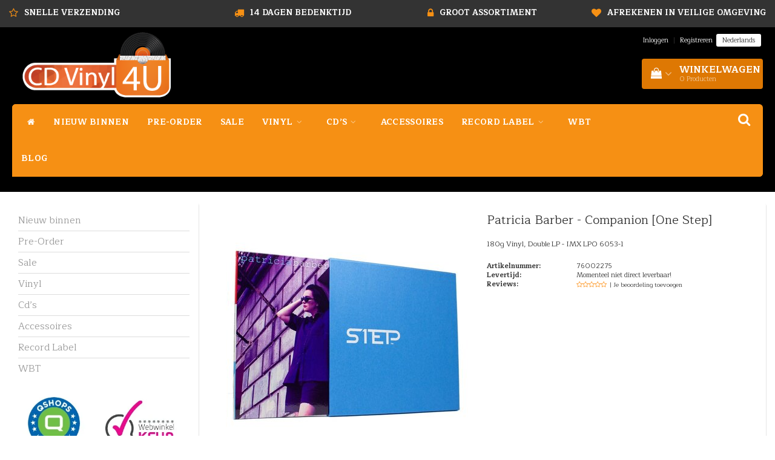

--- FILE ---
content_type: text/html;charset=utf-8
request_url: https://www.cdvinyl4u.nl/patricia-barber-companion-one-step.html
body_size: 14865
content:
<!DOCTYPE html>
<html lang="nl">
  
  <head>
    <meta charset="utf-8"/>
<!-- [START] 'blocks/head.rain' -->
<!--

  (c) 2008-2026 Lightspeed Netherlands B.V.
  http://www.lightspeedhq.com
  Generated: 21-01-2026 @ 03:01:27

-->
<link rel="canonical" href="https://www.cdvinyl4u.nl/patricia-barber-companion-one-step.html"/>
<link rel="alternate" href="https://www.cdvinyl4u.nl/index.rss" type="application/rss+xml" title="Nieuwe producten"/>
<meta name="robots" content="noodp,noydir"/>
<meta name="google-site-verification" content="dgfP1N1r1jlFdgoe8V6oB4nZMWaiFlCOAoEF182uZlU"/>
<meta name="google-site-verification" content="yR1esRe1UcYYGwUApJd6JaIVGciuakyMEIpo9Ls0clM"/>
<meta property="og:url" content="https://www.cdvinyl4u.nl/patricia-barber-companion-one-step.html?source=facebook"/>
<meta property="og:site_name" content="CD Vinyl 4u"/>
<meta property="og:title" content="Patricia Barber - Companion [One Step] Double LP"/>
<meta property="og:description" content="180g Vinyl, Double LP - IMX LPO 6053-1"/>
<meta property="og:image" content="https://cdn.webshopapp.com/shops/90704/files/457050608/impex-records-patricia-barber-companion-one-step.jpg"/>
<script>
<!-- Google tag (gtag.js) -->
<script async src="https://www.googletagmanager.com/gtag/js?id=G-281DW89SS9"></script>
<script>
    window.dataLayer = window.dataLayer || [];
    function gtag(){dataLayer.push(arguments);}
    gtag('js', new Date());

    gtag('config', 'G-281DW89SS9');
</script>
</script>
<script src="https://app.dmws.plus/shop-assets/90704/dmws-plus-loader.js?id=bcd37372977aa58df52bd909f84a96f3"></script>
<!--[if lt IE 9]>
<script src="https://cdn.webshopapp.com/assets/html5shiv.js?2025-02-20"></script>
<![endif]-->
<!-- [END] 'blocks/head.rain' -->
    <title>Patricia Barber - Companion [One Step] Double LP - CD Vinyl 4u</title>
    <meta name="description" content="180g Vinyl, Double LP - IMX LPO 6053-1" />
    <meta name="keywords" content="Impex, Records, Patricia, Barber, -, Companion, [One, Step]" />
    <meta http-equiv="X-UA-Compatible" content="IE=edge">
    <meta name="viewport" content="width=device-width, initial-scale=1, maximum-scale=1">
    <meta name="apple-mobile-web-app-capable" content="yes">
    <meta name="apple-mobile-web-app-status-bar-style" content="black">
    <link rel="shortcut icon" href="https://cdn.webshopapp.com/shops/90704/themes/183034/v/1799286/assets/favicon.ico?20231206091219" type="image/x-icon" />   
    
            <link rel="stylesheet" href="//fonts.googleapis.com/css?family=Maitree:300,400,700" type="text/css"/>   
        
    
    <link rel="stylesheet" href="//maxcdn.bootstrapcdn.com/font-awesome/4.6.1/css/font-awesome.min.css">    
    <link rel="stylesheet" href="https://cdn.webshopapp.com/assets/gui-2-0.css?2025-02-20" />
    <link rel="stylesheet" href="https://cdn.webshopapp.com/assets/gui-responsive-2-0.css?2025-02-20" />
    <link rel="stylesheet" href="https://cdnjs.cloudflare.com/ajax/libs/fancybox/3.4.2/jquery.fancybox.min.css" />
    <link rel="stylesheet" href="https://cdn.webshopapp.com/shops/90704/themes/183034/assets/bootstrap-min.css?20260102114548" />
    <link rel="stylesheet" href="https://cdn.webshopapp.com/shops/90704/themes/183034/assets/navigatie.css?20260102114548" />
    <link rel="stylesheet" href="https://cdn.webshopapp.com/shops/90704/themes/183034/assets/stylesheet.css??20260102114548" />
    <link rel="stylesheet" href="https://cdn.webshopapp.com/shops/90704/themes/183034/assets/settings.css?20260102114548" />
    <link rel="stylesheet" href="https://cdn.webshopapp.com/shops/90704/themes/183034/assets/custom.css??20260102114548" />
    
    <script src="https://cdn.webshopapp.com/assets/jquery-1-9-1.js?2025-02-20"></script>
    <script src="https://cdn.webshopapp.com/assets/gui.js?2025-02-20"></script>    
        <script type="text/javascript" src="https://cdn.webshopapp.com/shops/90704/themes/183034/assets/owl-carousel-min.js?20260102114548"></script>
            <!-- HTML5 Shim and Respond.js IE8 support of HTML5 elements and media queries -->
    <!--[if lt IE 9]>
    <script src="//oss.maxcdn.com/html5shiv/3.7.2/html5shiv.min.js"></script>
    <script src="//oss.maxcdn.com/respond/1.4.2/respond.min.js"></script>
    <![endif]-->
     
  </head>
  
  <body>
 
    <!-- USPS -->
    <div class="fixedusps usps hidden-xs">
 <div class="container-fluid">
  
  <ul>
                
                                        
                <li class="col-xs-6 col-sm-6 col-md-4 col-lg-3 nopadding">
      <i class="fa icon-usp font-md fa-star-o " aria-hidden="true"></i> <a href="/service" title="Snelle Verzending">Snelle Verzending</a></li>
        
                <li class="col-xs-6 col-sm-6 col-md-4 col-lg-3 nopadding">
      <i class="fa icon-usp font-md  fa-truck " aria-hidden="true"></i> <a href="/service" title="14 dagen bedenktijd">14 dagen bedenktijd</a></li>
        
                <li class="col-xs-6 col-sm-6 col-md-4 col-lg-3 nopadding">
      <i class="fa icon-usp font-md fa-lock " aria-hidden="true"></i> <a href="/service" title="Groot assortiment ">Groot assortiment </a></li>
        
                <li class="col-xs-6 col-sm-6 col-md-4 col-lg-3 nopadding">
      <i class="fa icon-usp font-md fa-heart " aria-hidden="true"></i> <a href="/service" title="Afrekenen in veilige omgeving">Afrekenen in veilige omgeving</a></li>
        
      </ul>
  
</div>
</div>
 
    <!-- /USPS -->
    
    <!-- REMARKETING TAG -->
    
            
<script type="text/javascript">
var google_tag_params = {
ecomm_prodid: '151404267',
ecomm_pagetype: 'product',
ecomm_totalvalue: 184.00,
};
</script>

<script>
dataLayer = [{
  google_tag_params: window.google_tag_params
}];
</script>

    <!-- /REMARKETING TAG -->
    
    <!-- HEADER -->
    <header class="usp usppadding" data-spy="scroll">
  <div class="container-fluid">
    
    <div class="col-xs-12">
      <div class="logo">
        <a href="https://www.cdvinyl4u.nl/" title="CD Vinyl 4u">
          <img src="https://cdn.webshopapp.com/shops/90704/themes/183034/v/1797236/assets/logo.png?20231206091219" alt="CD Vinyl 4u" />
        </a>
      </div>
    </div>
   <div class="col-sm-5"></div>
    <div class="col-md-4 paddingmd hidden-xs hidden-sm nopaddingr pull-right">
      <div class="sticky-change pull-right text-right">            
        <ul class="header-links">
                    <li><a href="https://www.cdvinyl4u.nl/account/" title="Mijn account">Inloggen </a></li>
          <li class="divide">|</li>
          <li><a href="https://www.cdvinyl4u.nl/account/register/" title="Registreren">Registreren </a></li>
                    
                    
          
  
<li class="btn-group">
  <button type="button" class="dropdown-toggle" data-toggle="dropdown">Nederlands <span class="caret"></span></button>
  <ul class="dropdown-menu languages" role="menu">
        <li><a href="https://www.cdvinyl4u.nl/go/product/151404267" title="Nederlands"><span class="flag nl"></span> Nederlands</a></li>
      </ul>
</li>                 </ul>   
        
         <div id="cartContainer" class="sticky-cart sticky-usp cart-container top hidden-xs hidden-sm">
          <a href="https://www.cdvinyl4u.nl/cart/" title="Mijn winkelwagen" class="cart">
            <i class="fa fa-shopping-bag" aria-hidden="true"></i> <strong>Winkelwagen</strong> <i class="fa fa-angle-down" aria-hidden="true"></i> <br />
            <span class="cart-total-quantity">0</span><span class="productcart">Producten</span>           </a>
          <div class="view-cart col-md-3">
            
            <div class="total">
              Totaalbedrag:<span class="pull-right"><strong>€0,00</strong></span>
              <div class="price-tax">Incl. btw               </div>
              <a href="https://www.cdvinyl4u.nl/cart/" class="btn btn-md btn-icon btn-view">Bestellen <i class="fa fa-shopping-cart" aria-hidden="true"></i></a>
            </div>
            <div class="cartbridge"></div>
          </div>
          <div class="cartshadow"></div>
                    <div class="cartshadowusp"></div>
                  </div>     
        
      </div><!-- header-select -->
    </div><!-- col-md-3 -->

  <nav class="col-xs-12 menu2laags navbar navbar-fixed-top yamm nopadding stickyusps" id="stickynav">
  <div class="navbar-header">
    <button type="button" class="navbar-toggle collapsed" data-toggle="collapse" data-target="#navbar" aria-expanded="false" aria-controls="navbar">
      <span class="sr-only">Toggle navigation</span><span class="icon-bar"></span><span class="icon-bar"></span><span class="icon-bar"></span>
    </button>
  </div>
  <div class="searchmobile">
    <form class="navbar-form" role="search" action="https://www.cdvinyl4u.nl/search/" method="get" id="form_search3">
      <div class="input-group">
        <input type="text" class="form-control" autocomplete="off" placeholder="Zoeken" name="q" id="srch-3">
        <div class="input-group-btn">
          <button class="btn btn-search" type="submit" title="Zoeken" onclick="$('#form_search3').submit();"><span class="glyphicon glyphicon-search"></span>
          </button>
        </div>
      </div>
    </form>
  </div>     
  
  <div id="navbar" class="collapse navbar-collapse">
        <ul class="nav navbar-nav">            
      <li class="home-nav hidden-xs hidden-sm"><a href="https://www.cdvinyl4u.nl/" title="Home"><i class="fa fa-home" aria-hidden="true"></i></a></li>
            <li class=""> 
        <a title="Nieuw binnen" href="https://www.cdvinyl4u.nl/nieuw-binnen/"> Nieuw binnen </a>
              
              </li>
            <li class=""> 
        <a title="Pre-Order" href="https://www.cdvinyl4u.nl/pre-order/"> Pre-Order </a>
              
              </li>
            <li class=""> 
        <a title="Sale" href="https://www.cdvinyl4u.nl/sale/"> Sale </a>
              
              </li>
            <li class=" dropdown yamm-fw"> 
        <span class="togglesub dropdown-toggle" data-toggle="dropdown" role="button" aria-expanded="false"><i class="fa fa-plus" aria-hidden="true"></i></span><a title="Vinyl" href="https://www.cdvinyl4u.nl/vinyl/"> Vinyl <i class="fa fa-angle-down hidden-xs hidden-sm" aria-hidden="true"></i></a>
              
                <ul class="dropdown-menu" role="menu">
          <li class="grid-demo"> 
            <div class="row column">  
                            <div class="item">
                <a title="Vinyl (Enkel)" href="https://www.cdvinyl4u.nl/vinyl/vinyl-enkel/" class="subtitel">Vinyl (Enkel)</a>
                <ul class="list-unstyled" >
                    
                </ul>
              </div>
                            <div class="item">
                <a title="Vinyl (Dubbel)" href="https://www.cdvinyl4u.nl/vinyl/vinyl-dubbel/" class="subtitel">Vinyl (Dubbel)</a>
                <ul class="list-unstyled" >
                    
                </ul>
              </div>
                            <div class="item">
                <a title="Vinyl (Box set)" href="https://www.cdvinyl4u.nl/vinyl/vinyl-box-set/" class="subtitel">Vinyl (Box set)</a>
                <ul class="list-unstyled" >
                    
                </ul>
              </div>
                            <div class="item">
                <a title="Ultradisc One-Step Lp’s" href="https://www.cdvinyl4u.nl/vinyl/ultradisc-one-step-lps/" class="subtitel">Ultradisc One-Step Lp’s</a>
                <ul class="list-unstyled" >
                    
                </ul>
              </div>
                          </div>
          </li> 
        </ul>
              </li>
            <li class=" dropdown yamm-fw"> 
        <span class="togglesub dropdown-toggle" data-toggle="dropdown" role="button" aria-expanded="false"><i class="fa fa-plus" aria-hidden="true"></i></span><a title="Cd’s" href="https://www.cdvinyl4u.nl/cds/"> Cd’s <i class="fa fa-angle-down hidden-xs hidden-sm" aria-hidden="true"></i></a>
              
                <ul class="dropdown-menu" role="menu">
          <li class="grid-demo"> 
            <div class="row column">  
                            <div class="item">
                <a title="Cd’s" href="https://www.cdvinyl4u.nl/cds/cds/" class="subtitel">Cd’s</a>
                <ul class="list-unstyled" >
                    
                </ul>
              </div>
                            <div class="item">
                <a title="Gold Cd’s" href="https://www.cdvinyl4u.nl/cds/gold-cds/" class="subtitel">Gold Cd’s</a>
                <ul class="list-unstyled" >
                    
                </ul>
              </div>
                            <div class="item">
                <a title="Hybrid-SACD" href="https://www.cdvinyl4u.nl/cds/hybrid-sacd/" class="subtitel">Hybrid-SACD</a>
                <ul class="list-unstyled" >
                    
                </ul>
              </div>
                            <div class="item">
                <a title="K2 HD &amp; DXD" href="https://www.cdvinyl4u.nl/cds/k2-hd-dxd/" class="subtitel">K2 HD &amp; DXD</a>
                <ul class="list-unstyled" >
                    
                </ul>
              </div>
                            <div class="item">
                <a title="Single-Layer-SACD" href="https://www.cdvinyl4u.nl/cds/single-layer-sacd/" class="subtitel">Single-Layer-SACD</a>
                <ul class="list-unstyled" >
                    
                </ul>
              </div>
                            <div class="item">
                <a title="UHQCD" href="https://www.cdvinyl4u.nl/cds/uhqcd/" class="subtitel">UHQCD</a>
                <ul class="list-unstyled" >
                    
                </ul>
              </div>
                            <div class="item">
                <a title="Ultra-HD" href="https://www.cdvinyl4u.nl/cds/ultra-hd/" class="subtitel">Ultra-HD</a>
                <ul class="list-unstyled" >
                    
                </ul>
              </div>
                            <div class="item">
                <a title="XRCD" href="https://www.cdvinyl4u.nl/cds/xrcd/" class="subtitel">XRCD</a>
                <ul class="list-unstyled" >
                    
                </ul>
              </div>
                          </div>
          </li> 
        </ul>
              </li>
            <li class=""> 
        <a title="Accessoires " href="https://www.cdvinyl4u.nl/accessoires/"> Accessoires  </a>
              
              </li>
            <li class=" dropdown yamm-fw"> 
        <span class="togglesub dropdown-toggle" data-toggle="dropdown" role="button" aria-expanded="false"><i class="fa fa-plus" aria-hidden="true"></i></span><a title="Record Label" href="https://www.cdvinyl4u.nl/record-label/"> Record Label <i class="fa fa-angle-down hidden-xs hidden-sm" aria-hidden="true"></i></a>
              
                <ul class="dropdown-menu" role="menu">
          <li class="grid-demo"> 
            <div class="row column">  
                            <div class="item">
                <a title="2xHD" href="https://www.cdvinyl4u.nl/record-label/2xhd/" class="subtitel">2xHD</a>
                <ul class="list-unstyled" >
                    
                </ul>
              </div>
                            <div class="item">
                <a title="Analogphonic" href="https://www.cdvinyl4u.nl/record-label/analogphonic/" class="subtitel">Analogphonic</a>
                <ul class="list-unstyled" >
                    
                </ul>
              </div>
                            <div class="item">
                <a title="Analogue Productions" href="https://www.cdvinyl4u.nl/record-label/analogue-productions/" class="subtitel">Analogue Productions</a>
                <ul class="list-unstyled" >
                    
                </ul>
              </div>
                            <div class="item">
                <a title="AudioNautes" href="https://www.cdvinyl4u.nl/record-label/audionautes/" class="subtitel">AudioNautes</a>
                <ul class="list-unstyled" >
                    
                </ul>
              </div>
                            <div class="item">
                <a title="AudioQuest" href="https://www.cdvinyl4u.nl/record-label/audioquest/" class="subtitel">AudioQuest</a>
                <ul class="list-unstyled" >
                    
                </ul>
              </div>
                            <div class="item">
                <a title="Audio Wave" href="https://www.cdvinyl4u.nl/record-label/audio-wave/" class="subtitel">Audio Wave</a>
                <ul class="list-unstyled" >
                    
                </ul>
              </div>
                            <div class="item">
                <a title="Berliner Meister Schallplatten" href="https://www.cdvinyl4u.nl/record-label/berliner-meister-schallplatten/" class="subtitel">Berliner Meister Schallplatten</a>
                <ul class="list-unstyled" >
                    
                </ul>
              </div>
                            <div class="item">
                <a title="Esoteric" href="https://www.cdvinyl4u.nl/record-label/esoteric/" class="subtitel">Esoteric</a>
                <ul class="list-unstyled" >
                    
                </ul>
              </div>
                            <div class="item">
                <a title="FIM" href="https://www.cdvinyl4u.nl/record-label/fim/" class="subtitel">FIM</a>
                <ul class="list-unstyled" >
                    
                </ul>
              </div>
                            <div class="item">
                <a title="Hi-Q Records" href="https://www.cdvinyl4u.nl/record-label/hi-q-records/" class="subtitel">Hi-Q Records</a>
                <ul class="list-unstyled" >
                    
                </ul>
              </div>
                            <div class="item">
                <a title="Impex Records" href="https://www.cdvinyl4u.nl/record-label/impex-records/" class="subtitel">Impex Records</a>
                <ul class="list-unstyled" >
                    
                </ul>
              </div>
                            <div class="item">
                <a title="Intervention Records" href="https://www.cdvinyl4u.nl/record-label/intervention-records/" class="subtitel">Intervention Records</a>
                <ul class="list-unstyled" >
                    
                </ul>
              </div>
                            <div class="item">
                <a title="Jazz on Vinyl" href="https://www.cdvinyl4u.nl/record-label/jazz-on-vinyl/" class="subtitel">Jazz on Vinyl</a>
                <ul class="list-unstyled" >
                    
                </ul>
              </div>
                            <div class="item">
                <a title="Master Music" href="https://www.cdvinyl4u.nl/record-label/master-music/" class="subtitel">Master Music</a>
                <ul class="list-unstyled" >
                    
                </ul>
              </div>
                            <div class="item">
                <a title="MFSL" href="https://www.cdvinyl4u.nl/record-label/mfsl/" class="subtitel">MFSL</a>
                <ul class="list-unstyled" >
                    
                </ul>
              </div>
                            <div class="item">
                <a title="ORG" href="https://www.cdvinyl4u.nl/record-label/org/" class="subtitel">ORG</a>
                <ul class="list-unstyled" >
                    
                </ul>
              </div>
                            <div class="item">
                <a title="Pro-Ject" href="https://www.cdvinyl4u.nl/record-label/pro-ject/" class="subtitel">Pro-Ject</a>
                <ul class="list-unstyled" >
                    
                </ul>
              </div>
                            <div class="item">
                <a title="Pure Pleasure" href="https://www.cdvinyl4u.nl/record-label/pure-pleasure/" class="subtitel">Pure Pleasure</a>
                <ul class="list-unstyled" >
                    
                </ul>
              </div>
                            <div class="item">
                <a title="Reference Recordings" href="https://www.cdvinyl4u.nl/record-label/reference-recordings/" class="subtitel">Reference Recordings</a>
                <ul class="list-unstyled" >
                    
                </ul>
              </div>
                            <div class="item">
                <a title="Sam Records" href="https://www.cdvinyl4u.nl/record-label/sam-records/" class="subtitel">Sam Records</a>
                <ul class="list-unstyled" >
                    
                </ul>
              </div>
                            <div class="item">
                <a title="Stockfisch" href="https://www.cdvinyl4u.nl/record-label/stockfisch/" class="subtitel">Stockfisch</a>
                <ul class="list-unstyled" >
                    
                </ul>
              </div>
                            <div class="item">
                <a title="Sony Hongkong" href="https://www.cdvinyl4u.nl/record-label/sony-hongkong/" class="subtitel">Sony Hongkong</a>
                <ul class="list-unstyled" >
                    
                </ul>
              </div>
                            <div class="item">
                <a title="Speakers Corner" href="https://www.cdvinyl4u.nl/record-label/speakers-corner/" class="subtitel">Speakers Corner</a>
                <ul class="list-unstyled" >
                    
                </ul>
              </div>
                            <div class="item">
                <a title="Tacet" href="https://www.cdvinyl4u.nl/record-label/tacet/" class="subtitel">Tacet</a>
                <ul class="list-unstyled" >
                    
                </ul>
              </div>
                            <div class="item">
                <a title="The Lost Recordings" href="https://www.cdvinyl4u.nl/record-label/the-lost-recordings/" class="subtitel">The Lost Recordings</a>
                <ul class="list-unstyled" >
                    
                </ul>
              </div>
                            <div class="item">
                <a title="Universal Hongkong" href="https://www.cdvinyl4u.nl/record-label/universal-hongkong/" class="subtitel">Universal Hongkong</a>
                <ul class="list-unstyled" >
                    
                </ul>
              </div>
                            <div class="item">
                <a title="Universal Japan" href="https://www.cdvinyl4u.nl/record-label/universal-japan/" class="subtitel">Universal Japan</a>
                <ul class="list-unstyled" >
                    
                </ul>
              </div>
                            <div class="item">
                <a title="Venus Records" href="https://www.cdvinyl4u.nl/record-label/venus-records/" class="subtitel">Venus Records</a>
                <ul class="list-unstyled" >
                    
                </ul>
              </div>
                            <div class="item">
                <a title="Diverse " href="https://www.cdvinyl4u.nl/record-label/diverse/" class="subtitel">Diverse </a>
                <ul class="list-unstyled" >
                    
                </ul>
              </div>
                          </div>
          </li> 
        </ul>
              </li>
            <li class=""> 
        <a title="WBT" href="https://www.cdvinyl4u.nl/wbt/"> WBT </a>
              
              </li>
                         <li class=""><a href="https://www.cdvinyl4u.nl/blogs/blog/">Blog</a></li>
             
    </ul> 
        <div id="cartContainer" class="cart-container top hidden-xs hidden-sm">
     <a href="https://www.cdvinyl4u.nl/cart/" title="Mijn winkelwagen" class="cart">
       <i class="fa fa-shopping-bag" aria-hidden="true"></i> <span class="cart-total-quantity">0</span>
      </a>
    </div> 
    <div class="stickysearch">
      <i class="fa fa-search" aria-hidden="true"></i>
    </div>
    <!-- stickysearch -->
    
    <div class="view-search hidden">
      <form class="navbar-form" role="search" action="https://www.cdvinyl4u.nl/search/" method="get" id="form_search">
        <div class="input-group">
          <input type="text" class="form-control" autocomplete="off" placeholder="Zoeken" name="q" id="srch">
          <div class="input-group-btn">
            <button class="btn btn-search" type="submit" title="Zoeken" onclick="$('#form_search').submit();">
              <i class="fa fa-search" aria-hidden="true"></i>
            </button>
          </div>
        </div>
        <div class="autocomplete">
          <div class="products-livesearch"></div>
          <div class="more">
            <a href="#">Bekijk alle resultaten <span>(0)</span></a>
          </div><!--more-->
          <div class="notfound">Geen producten gevonden...</div>
        </div><!--autocomplete-->
      </form>
    </div>
  </div><!--/.nav-collapse -->
</nav>
<div class="nav-arrow text-center paddingsm"><i class="fa fa-chevron-down" aria-hidden="true"></i></div>

    
  </div>
</header>     
    <!-- /HEADER -->
    
    <!-- MESSAGES -->
        <!-- /MESSAGES -->
    
    
<!-- [START] PRODUCT -->
<div itemscope itemtype="https://schema.org/Product">
  <meta itemprop="name" content="Impex Records Patricia Barber - Companion [One Step]">
  <meta itemprop="image" content="https://cdn.webshopapp.com/shops/90704/files/457050608/300x250x2/impex-records-patricia-barber-companion-one-step.jpg" /> 
  <meta itemprop="brand" content="Impex Records" />  <meta itemprop="description" content="180g Vinyl, Double LP - IMX LPO 6053-1" />  <meta itemprop="itemCondition" itemtype="https://schema.org/OfferItemCondition" content="https://schema.org/NewCondition"/>
  <meta itemprop="gtin13" content="0856276002275" />  <meta itemprop="mpn" content="76002275" />  <meta itemprop="sku" content="0856276002275" />    <meta itemprop="productID" content="151404267">

 

<div itemprop="offers" itemscope itemtype="https://schema.org/Offer">
   
    <meta itemprop="price" content="184.00" />
    <meta itemprop="priceCurrency" content="EUR" />
     
  <meta itemprop="validFrom" content="2026-01-21" /> 
  <meta itemprop="priceValidUntil" content="2026-04-21" />
  <meta itemprop="url" content="https://www.cdvinyl4u.nl/patricia-barber-companion-one-step.html" />
 </div>
<!-- [START] REVIEWS -->
<!-- [END] REVIEWS -->
</div>
<!-- [END] PRODUCT --><div class="col-md-12 white shopnow-products"></div>

<div class="container-fluid">
       
    <!-- SIDEBAR -->
    <div class="col-xs-12 col-md-3 sidebar nopadding hidden-xs hidden-sm">
      <div class="white roundcorners shadow paddinground">
        
<ul>
    <li><a href="https://www.cdvinyl4u.nl/nieuw-binnen/" title="Nieuw binnen" >Nieuw binnen </a>
      </li>
    <li><a href="https://www.cdvinyl4u.nl/pre-order/" title="Pre-Order" >Pre-Order </a>
      </li>
    <li><a href="https://www.cdvinyl4u.nl/sale/" title="Sale" >Sale </a>
      </li>
    <li><a href="https://www.cdvinyl4u.nl/vinyl/" title="Vinyl" >Vinyl </a>
      </li>
    <li><a href="https://www.cdvinyl4u.nl/cds/" title="Cd’s" >Cd’s </a>
      </li>
    <li><a href="https://www.cdvinyl4u.nl/accessoires/" title="Accessoires " >Accessoires  </a>
      </li>
    <li><a href="https://www.cdvinyl4u.nl/record-label/" title="Record Label" >Record Label </a>
      </li>
    <li><a href="https://www.cdvinyl4u.nl/wbt/" title="WBT" >WBT </a>
      </li>
  </ul>




      <a href="https://www.qshops.org/webshop/view/cdvinyl4u" title="Keur merken">
        <img src="https://cdn.webshopapp.com/shops/90704/files/426194212/aa5aeaab-86e4-48e5-b3b9-831eca29c1bc.jpg" class="hallmark" alt="Keur merken" title="Keur merken"/>
      </a>
    
    <h3>Recent bekeken <a href="https://www.cdvinyl4u.nl/recent/clear/" title="Wissen" class="text-right small">Wissen</a></h3>
        
    <div class="product-sidebar clearfix">
    <div class="col-md-2 nopadding">
      <a href="https://www.cdvinyl4u.nl/patricia-barber-companion-one-step.html" title="Impex Records Patricia Barber - Companion [One Step]" class="product-image">
                <img src="https://cdn.webshopapp.com/shops/90704/files/457050608/35x35x2/impex-records-patricia-barber-companion-one-step.jpg" width="35" height="35" alt="Impex Records Patricia Barber - Companion [One Step]" />
              </a>
    </div>
    <div class="col-md-10">
      <a href="https://www.cdvinyl4u.nl/patricia-barber-companion-one-step.html" title="Impex Records Patricia Barber - Companion [One Step]"> Patricia Barber - Companion [One Step]</a>
      
            
      <span class="price">€184,00    
         
      </span>         
      
              
      
                  
    </div>
    
  </div>
    
    
      </div>       <div class="col-xs-12 hidden-xs usp-column white roundcorners shadow paddinground margtop">
        <h3>Voordelen van CD Vinyl 4u</h3>
        <ul>
          <li><i class="fa fa-check" aria-hidden="true"></i>Snelle Verzending</li>          <li><i class="fa fa-check" aria-hidden="true"></i>14 dagen bedenktijd</li>          <li><i class="fa fa-check" aria-hidden="true"></i>Groot assortiment </li>          <li><i class="fa fa-check" aria-hidden="true"></i>Afrekenen in veilige omgeving</li>        </ul>
      </div>    </div> 
    <!-- /SIDEBAR -->
    
    <!-- PRODUCT -->
  <div class="col-md-9 nopaddingr"> 
       <div class="col-xs-12 nopadding">
        <div class="col-xs-6 breadcrumbsmobile paddingsm visible-xs visible-sm">
          <a href="https://www.cdvinyl4u.nl/" title="Home">Home</a>
           / <a href="https://www.cdvinyl4u.nl/patricia-barber-companion-one-step.html">Patricia Barber - Companion [One Step]</a>        </div>
        <div class="col-xs-6 mobiletopbar paddingsm visible-xs visible-sm">
          <ul class="header-links">          
                                    
          
  
<li class="btn-group">
  <button type="button" class="dropdown-toggle" data-toggle="dropdown">Nederlands <span class="caret"></span></button>
  <ul class="dropdown-menu languages" role="menu">
        <li><a href="https://www.cdvinyl4u.nl/go/product/151404267" title="Nederlands"><span class="flag nl"></span> Nederlands</a></li>
      </ul>
</li>                        <li><a href="https://www.cdvinyl4u.nl/account/" class="btn btn-xxs white"><i class="fa fa-user" aria-hidden="true"></i></a> </li>
          </ul>     
        </div>
      </div>
      
        <div class="col-xs-12 white shadow roundcorners margbot">
         
          <div class="productpage product" data-stock-allow_outofstock_sale="1" data-stock-level="0">
            
            <div class="col-md-12 popup-products"></div>
            
            <div class="col-md-6 col-xs-12">
              <div class="productpage-images product-151404267">          
                
                <div class="productpage-images-featured" style="position:none!important;">
                                                     
                  <div class="product-image margtop">
                    <a  title="Impex Records Patricia Barber - Companion [One Step]">             
                      <img src="https://cdn.webshopapp.com/shops/90704/files/457050608/400x400x2/impex-records-patricia-barber-companion-one-step.jpg" data-original-url="https://cdn.webshopapp.com/shops/90704/files/457050608/impex-records-patricia-barber-companion-one-step.jpg" class="featured" alt="Impex Records Patricia Barber - Companion [One Step]" />
                    </a>
                  </div>
                  
                                                                                          <a href="https://cdn.webshopapp.com/shops/90704/files/457050622/impex-records-patricia-barber-companion-one-step.jpg" class="fancybox-thumb" title="Impex Records Patricia Barber - Companion [One Step]">                    
                    <img src="https://cdn.webshopapp.com/shops/90704/files/457050622/400x400x2/impex-records-patricia-barber-companion-one-step.jpg" data-original-url="https://cdn.webshopapp.com/shops/90704/files/457050622/impex-records-patricia-barber-companion-one-step.jpg" class="hidden featured" alt="Impex Records Patricia Barber - Companion [One Step]" />
                  </a>
                                                                        <a href="https://cdn.webshopapp.com/shops/90704/files/457050624/impex-records-patricia-barber-companion-one-step.jpg" class="fancybox-thumb" title="Impex Records Patricia Barber - Companion [One Step]">                    
                    <img src="https://cdn.webshopapp.com/shops/90704/files/457050624/400x400x2/impex-records-patricia-barber-companion-one-step.jpg" data-original-url="https://cdn.webshopapp.com/shops/90704/files/457050624/impex-records-patricia-barber-companion-one-step.jpg" class="hidden featured" alt="Impex Records Patricia Barber - Companion [One Step]" />
                  </a>
                                                                        <a href="https://cdn.webshopapp.com/shops/90704/files/457050625/impex-records-patricia-barber-companion-one-step.jpg" class="fancybox-thumb" title="Impex Records Patricia Barber - Companion [One Step]">                    
                    <img src="https://cdn.webshopapp.com/shops/90704/files/457050625/400x400x2/impex-records-patricia-barber-companion-one-step.jpg" data-original-url="https://cdn.webshopapp.com/shops/90704/files/457050625/impex-records-patricia-barber-companion-one-step.jpg" class="hidden featured" alt="Impex Records Patricia Barber - Companion [One Step]" />
                  </a>
                                                                        <a href="https://cdn.webshopapp.com/shops/90704/files/457050626/impex-records-patricia-barber-companion-one-step.jpg" class="fancybox-thumb" title="Impex Records Patricia Barber - Companion [One Step]">                    
                    <img src="https://cdn.webshopapp.com/shops/90704/files/457050626/400x400x2/impex-records-patricia-barber-companion-one-step.jpg" data-original-url="https://cdn.webshopapp.com/shops/90704/files/457050626/impex-records-patricia-barber-companion-one-step.jpg" class="hidden featured" alt="Impex Records Patricia Barber - Companion [One Step]" />
                  </a>
                                                                        <a href="https://cdn.webshopapp.com/shops/90704/files/457050629/impex-records-patricia-barber-companion-one-step.jpg" class="fancybox-thumb" title="Impex Records Patricia Barber - Companion [One Step]">                    
                    <img src="https://cdn.webshopapp.com/shops/90704/files/457050629/400x400x2/impex-records-patricia-barber-companion-one-step.jpg" data-original-url="https://cdn.webshopapp.com/shops/90704/files/457050629/impex-records-patricia-barber-companion-one-step.jpg" class="hidden featured" alt="Impex Records Patricia Barber - Companion [One Step]" />
                  </a>
                                                    </div>
                
                <ul class="productpage-images-thumbs col-xs-12 nopadding">
                                    
                   <script>
                    $(document).ready(function(){
                      // Double gallery image fix
                      $(document).on('click', '.product-image a', function(event) { 
                          event.preventDefault(); 
                          $(".productpage-images-thumbs script + li a").click(); 
                      });
                      // Youtube thumbnail creator
                      $('li.vid a').attr('href',function(i,e){
                        return e.replace("https://www.youtube.com/watch?v=","https://www.youtube.com/embed/");
                      });  
                      $('li.vid img').attr('src',function(i,e){
                        return e.replace("https://www.youtube.com/watch?v=","http://img.youtube.com/vi/");
                      });   
                    });  
                  </script> 
                                    <li>                  
                    <a href="https://cdn.webshopapp.com/shops/90704/files/457050608/impex-records-patricia-barber-companion-one-step.jpg" data-fancybox="gallery" class="fancybox-thumb" title="Impex Records Patricia Barber - Companion [One Step]">
                      <img src="https://cdn.webshopapp.com/shops/90704/files/457050608/70x70x2/impex-records-patricia-barber-companion-one-step.jpg" data-featured-url="https://cdn.webshopapp.com/shops/90704/files/457050608/400x400x2/impex-records-patricia-barber-companion-one-step.jpg" data-original-url="https://cdn.webshopapp.com/shops/90704/files/457050608/impex-records-patricia-barber-companion-one-step.jpg" alt="Impex Records Patricia Barber - Companion [One Step]" class="shadow roundcorners" />
                    </a>
                  </li>
                                    <li>                  
                    <a href="https://cdn.webshopapp.com/shops/90704/files/457050622/impex-records-patricia-barber-companion-one-step.jpg" data-fancybox="gallery" class="fancybox-thumb" title="Impex Records Patricia Barber - Companion [One Step]">
                      <img src="https://cdn.webshopapp.com/shops/90704/files/457050622/70x70x2/impex-records-patricia-barber-companion-one-step.jpg" data-featured-url="https://cdn.webshopapp.com/shops/90704/files/457050622/400x400x2/impex-records-patricia-barber-companion-one-step.jpg" data-original-url="https://cdn.webshopapp.com/shops/90704/files/457050622/impex-records-patricia-barber-companion-one-step.jpg" alt="Impex Records Patricia Barber - Companion [One Step]" class="shadow roundcorners" />
                    </a>
                  </li>
                                    <li>                  
                    <a href="https://cdn.webshopapp.com/shops/90704/files/457050624/impex-records-patricia-barber-companion-one-step.jpg" data-fancybox="gallery" class="fancybox-thumb" title="Impex Records Patricia Barber - Companion [One Step]">
                      <img src="https://cdn.webshopapp.com/shops/90704/files/457050624/70x70x2/impex-records-patricia-barber-companion-one-step.jpg" data-featured-url="https://cdn.webshopapp.com/shops/90704/files/457050624/400x400x2/impex-records-patricia-barber-companion-one-step.jpg" data-original-url="https://cdn.webshopapp.com/shops/90704/files/457050624/impex-records-patricia-barber-companion-one-step.jpg" alt="Impex Records Patricia Barber - Companion [One Step]" class="shadow roundcorners" />
                    </a>
                  </li>
                                    <li>                  
                    <a href="https://cdn.webshopapp.com/shops/90704/files/457050625/impex-records-patricia-barber-companion-one-step.jpg" data-fancybox="gallery" class="fancybox-thumb" title="Impex Records Patricia Barber - Companion [One Step]">
                      <img src="https://cdn.webshopapp.com/shops/90704/files/457050625/70x70x2/impex-records-patricia-barber-companion-one-step.jpg" data-featured-url="https://cdn.webshopapp.com/shops/90704/files/457050625/400x400x2/impex-records-patricia-barber-companion-one-step.jpg" data-original-url="https://cdn.webshopapp.com/shops/90704/files/457050625/impex-records-patricia-barber-companion-one-step.jpg" alt="Impex Records Patricia Barber - Companion [One Step]" class="shadow roundcorners" />
                    </a>
                  </li>
                                    <li>                  
                    <a href="https://cdn.webshopapp.com/shops/90704/files/457050626/impex-records-patricia-barber-companion-one-step.jpg" data-fancybox="gallery" class="fancybox-thumb" title="Impex Records Patricia Barber - Companion [One Step]">
                      <img src="https://cdn.webshopapp.com/shops/90704/files/457050626/70x70x2/impex-records-patricia-barber-companion-one-step.jpg" data-featured-url="https://cdn.webshopapp.com/shops/90704/files/457050626/400x400x2/impex-records-patricia-barber-companion-one-step.jpg" data-original-url="https://cdn.webshopapp.com/shops/90704/files/457050626/impex-records-patricia-barber-companion-one-step.jpg" alt="Impex Records Patricia Barber - Companion [One Step]" class="shadow roundcorners" />
                    </a>
                  </li>
                                    <li>                  
                    <a href="https://cdn.webshopapp.com/shops/90704/files/457050629/impex-records-patricia-barber-companion-one-step.jpg" data-fancybox="gallery" class="fancybox-thumb" title="Impex Records Patricia Barber - Companion [One Step]">
                      <img src="https://cdn.webshopapp.com/shops/90704/files/457050629/70x70x2/impex-records-patricia-barber-companion-one-step.jpg" data-featured-url="https://cdn.webshopapp.com/shops/90704/files/457050629/400x400x2/impex-records-patricia-barber-companion-one-step.jpg" data-original-url="https://cdn.webshopapp.com/shops/90704/files/457050629/impex-records-patricia-barber-companion-one-step.jpg" alt="Impex Records Patricia Barber - Companion [One Step]" class="shadow roundcorners" />
                    </a>
                  </li>
                                  </ul>
                <div class="icons">
                  <a href="https://www.cdvinyl4u.nl/account/wishlistAdd/151404267/" title="Aan verlanglijst toevoegen"><i class="fa fa-heart-o" aria-hidden="true"></i></a>                               
                </div>
              </div>
            </div>  <!-- col-md-6 -->
            
            <div class="col-md-6 col-xs-12 nopadding">              
              <h1> <span>Patricia Barber - Companion [One Step]</span></h1>
              <div class="product-info paddingsm">
                                <div class="intro col-xs-9 nopadding">
                  180g Vinyl, Double LP - IMX LPO 6053-1
                </div>     
                                              
                <div class="col-xs-3">
                  <a href="https://www.cdvinyl4u.nl/brands/impex-records/" title="Impex Records">
                    <img src="https://cdn.webshopapp.com/assets/blank.gif?2025-02-20" class="pull-right" alt="Impex Records" />
                  </a>
                </div>
                                <dl class="details nopaddinglr col-xs-12">
                                    <dt class="col-xs-4 nopadding">Artikelnummer:</dt>
                  <dd class="col-xs-8 nopadding">76002275</dd>
                                                      <dt class="col-xs-4 nopadding">Levertijd:</dt>
                  <dd class="col-xs-8 nopadding">Momenteel niet direct leverbaar!</dd>
                                    
                                                        
                  
                              
                  <dt class="col-xs-4 nopadding">Reviews:</dt>
                  <dd class="col-xs-8 nopadding">                    
                   
                  <div class="stars-holder">
                    <div class="stars">
                                          </div>
                    <div class="stars-o">
                      <i class="fa fa-star-o"></i><i class="fa fa-star-o"></i><i class="fa fa-star-o"></i><i class="fa fa-star-o"></i><i class="fa fa-star-o"></i>
                    </div>
                    <a href="https://www.cdvinyl4u.nl/account/review/151404267/" class="font-xs write-review" title="Je beoordeling toevoegen">| Je beoordeling toevoegen</a>          
                  </div>                               
                  </dd>
                                                      
                </dl>
                
                <!-- PRODUCT BANNER -->
                <div class="productbanner hidden-xs hidden-sm">
                                                              
                </div>
                <!-- /PRODUCT BANNER -->
                
                <div id="cart" class="clearfix col-xs-12 nopadding">
                  <form action="https://www.cdvinyl4u.nl/cart/add/300429788/" id="product_configure_form" class="product_configure_form clearfix" method="post">
                    
                      <meta class="meta-currency" itemprop="priceCurrency" content="EUR" />
                      <meta class="meta-price" itemprop="price" content="184" />
                      <meta class="meta-currencysymbol" content="€" />
                    
                    <div class="product-info-options col-md-12 paddingtopbot">
                      
                                            <input type="hidden" name="bundle_id" id="product_configure_bundle_id" value="">

                                                    </div>
                                                              
                                 
                                                                
                                <div class="col-md-5 col-xs-5 nopadding">
                                    <div class="pricing">
                                                                            <span class="price">€184,00 </span>
                                                                            <div class="price-tax">Incl. btw                                                                              </div>
                                    </div>
                                </div><!-- col-md-6 -->
                                
                                                                <div class="col-md-7 col-xs-7 nopadding">
                                                                      
                                  <a class="btn btn-view btn-md popup pull-right" data-title="Patricia Barber - Companion [One Step]" data-id=151404267 href="https://www.cdvinyl4u.nl/cart/add/300429788/">Toevoegen aan winkelwagen <i class="fa fa-shopping-cart" aria-hidden="true"></i></a>     
                                                                  
                                  
                                    
                                  <div class="quantity">
                                    <input type="number" name="quantity" class="form-control input-number" value="1" />
                                  </div>
                                </div>
                                                              </form>
                </div><!-- cart -->                                
              </div>  <!-- col-md-6 -->  
              
            </div>                           
           </div>
          </div><!-- col-md-9 -->                   
      
      <div class="col-sm-12  nopadding hidden-xs">
                	<div class="share">
            <div class="social clearfix">
                                                                                  </div>
          </div><!-- social -->
              </div>
                                
      <div class="col-xs-12 nopaddinglr">
        <div id="product-tabs" class="tabs">
          <ul class="nav nav-tabs responsive" role="tablist">   
            <li role="presentation" class="active "><a href="#product-tab-content" role="tab" data-toggle="tab">Informatie</a></li>  
            <li role="presentation"><a href="#product-tab-reviews" role="tab" data-toggle="tab">Reviews  
              <div class="stars-holder">
                    <div class="stars">
                                          </div>
                    <div class="stars-o">
                      <i class="fa fa-star-o"></i><i class="fa fa-star-o"></i><i class="fa fa-star-o"></i><i class="fa fa-star-o"></i><i class="fa fa-star-o"></i>
                    </div>       
                  </div>    </a></li>
            <li role="presentation"><a href="#product-tab-tags" role="tab" data-toggle="tab">Tags (0)</a> </li>          </ul>
          
          <div class="tab-content responsive white shadow roundcorners">
            <div role="tabpanel" class="tab-pane fade in active mobile-width-information" id="product-tab-content">
              
                            <table class="specs">
                                <tr>
                  <td class="spec-title"><strong>Catalogus (SKU):</strong>
                  </td>
                  <td>IMX LPO 6053-1</td>
                </tr>
                                <tr>
                  <td class="spec-title"><strong>UPS/EAN/JAN:</strong>
                  </td>
                  <td>0856276002275</td>
                </tr>
                                <tr>
                  <td class="spec-title"><strong>Aantal Lp’s:</strong>
                  </td>
                  <td>2</td>
                </tr>
                                <tr>
                  <td class="spec-title"><strong>Format:</strong>
                  </td>
                  <td>Vinyl</td>
                </tr>
                                <tr>
                  <td class="spec-title"><strong>Publicatiedatum:</strong>
                  </td>
                  <td>19.3.2024</td>
                </tr>
                                <tr>
                  <td class="spec-title"><strong>Label:</strong>
                  </td>
                  <td>Impex Records</td>
                </tr>
                              </table>
                            <br />
              <h3 class="page-title">Patricia Barber - Companion [One Step]</h3>
<h3><span class="base" data-ui-id="page-title-wrapper">Titels</span></h3>
<p><span class="base" data-ui-id="page-title-wrapper">1. The Beat Goes On<br />2. Use Mea<br />3. You Are My Sunshine<br />4. Like JT<br />5. Let It Rain<br />6. Touch of Trash<br />7. If This Isn’t Jazz<br />8. So What<br />9. Black Magic Woman</span></p>
<p>Deze deluxe-editie van Patricia Barber's live-opnamen vanuit de jazzclub 'The Green Mill' in Chicago zal de harten van vele fans sneller doen kloppen, aangezien 'Companion' een favoriet is van veel fans van de jazzicoon.</p>
<p>Bedacht als aanvulling op haar met een Grammy bekroonde studioalbum 'Modern Cool', brengen Barber en haar tourband energieke hits en diepgaande nummers uit haar befaamde oeuvre. Engineer Jim Anderson's verbluffend levensechte opname vermijdt de kristalheldere steriliteit van digitale opnamen voor een warme, natuurlijke klank.</p>
<p>Bernie Grundman masterde de one-step editie vanuit de analoge mix-down tapes van de originele digitale opname. De hoogwaardige jewelcase bevat twee 45-toeren LP's, geperst op VR900 Super Vinyl door RTI, en een 16-pagina's tellend boekje met exclusieve concertfoto's. Gelimiteerd tot 5.000 genummerde exemplaren.</p>
            </div>                                      
            <div role="tabpanel" class="tab-pane fade" id="product-tab-reviews">   
              <div class="reviews">
                
                                
                                <div class="write">
                  <span class="stats">
                    <span>0</span> sterren op basis van <span>0</span> beoordelingen
                  </span>
                  <a href="https://www.cdvinyl4u.nl/account/review/151404267/" class="button-review" id="write_review" title="Je beoordeling toevoegen">
                    <span class="icon icon-10">
                      <span class="icon-icon icon-icon-edit"></span>
                      Je beoordeling toevoegen
                    </span>
                  </a>     
                </div>   
                      
                
              </div>
            </div>
            <div role="tabpanel" class="tab-pane fade" id="product-tab-tags">
              <ul class="tags">
                              </ul>
            </div>
            
          </div><!-- tab-content -->
        </div><!-- product-tabs -->      
    </div>    
   </div>
                              
          
                                        
  </div>                
</div><!-- -container -->     
</div>

<div id="product_footer" class="product product-bottom white shadow roundcorners margtop hidden-xs clearfix" data-stock-allow_outofstock_sale="1" data-stock-level="0">
  
 <div id="popup-products" class="col-md-12"></div>
  <div class="col-xs-12 nopadding">
    <div class="title paddingsm font-xl text-center">
      <strong> Bestel  <span>Patricia Barber - Companion [One Step]</span></strong>
    </div>
    <div class="container">
      
      <div class="col-sm-2 col-lg-2 paddingsm">  
        <div class="product-image product-151404267">
            <img src="https://cdn.webshopapp.com/shops/90704/files/457050608/175x175x2/impex-records-patricia-barber-companion-one-step.jpg" data-original-url="https://cdn.webshopapp.com/shops/90704/files/457050608/impex-records-patricia-barber-companion-one-step.jpg" class="featured" alt="Impex Records Patricia Barber - Companion [One Step]" />
        </div>                                    
      </div>
      
      <div class="col-sm-10 col-lg-10 hidden-xs row-eq-height">
        <div class="col-sm-5 col-lg-6 paddingmd productdesc">
                                                
          <h4><strong>Productomschrijving</strong></h4>
          180g Vinyl, Double LP - IMX LPO 6053-1
                    
          <hr>
          
          <dl class="paddingsm">
                        <dt class="col-md-4 nopadding">Reviews:</dt>
            <dd class="col-md-8 nopadding">
               
              <div class="stars-holder hidden-xs">
                <div class="stars">
                                  </div>
                <div class="stars-o">
                  <i class="fa fa-star-o"></i><i class="fa fa-star-o"></i><i class="fa fa-star-o"></i><i class="fa fa-star-o"></i><i class="fa fa-star-o"></i>
                </div>
                <a href="https://www.cdvinyl4u.nl/account/review/151404267/" class="font-xs write-review" title="Je beoordeling toevoegen">| Je beoordeling toevoegen</a>          
              </div>      
            </dd>
                        
                                    
          </dl>  
          
        </div>
        <div class="col-sm-7 col-lg-6 grey roundcorners margtopbot">      
          
          <form action="https://www.cdvinyl4u.nl/cart/add/300429788/" id="product_configure_form_footer" class="product_configure_form clearfix" method="post">
            
            <meta class="meta-currency" itemprop="priceCurrency" content="EUR" />
            <meta class="meta-price" itemprop="price" content="184.00" />
            <meta class="meta-currencysymbol" content="€" />
            
            <div class="product-info-options">
              
                            <input type="hidden" name="bundle_id" id="product_configure_bundle_id" value="">

                                    </div>
                        
                                                
                        <div class="col-md-6 col-xs-5 nopadding">
                            <div class="pricing">
                                                            <span class="price">€184,00</span>
                                                            <div class="price-tax">Incl. btw                                                              </div>
                            </div>
                        </div><!-- col-md-6 -->
                        
                                                <div class="col-md-6 col-xs-7 nopadding pull-right">                       
                                                                                  
                          <input type="submit" class="btn btn-view btn-md popup" title="Toevoegen aan winkelwagen" data-title="Patricia Barber - Companion [One Step]" data-id=151404267 id="patricia-barber-companion-one-step.html" value="Toevoegen aan winkelwagen">
                                                                            </div>
                                              </form>
                      </div>
                      </div>

                      </div>
                      </div>
                   </div>                                
                   </div>
                        
                        
<script>
  (function($){
    $(document).ready(function(){
      var $productFooter = $('#product_footer');
      if ( $productFooter.length && $('#product_configure_form_footer').length ) {
        var $formElements = $productFooter.find('input,select,radio,textarea,button,a');
        $formElements.each( function() {
          var $this = $(this);
          var onclick = $this.attr('onclick');
          var onchange = $this.attr('onchange');
          var id = $this.attr('id');
          var attr = {};
          if ( onclick ) {
            onclick = onclick.replace(/product_configure_form/g, 'product_configure_form_footer');
            $this.attr( 'onclick', onclick );
            attr[ 'onclick' ] = onclick;
          }
          if ( onchange ) {
            onchange = onchange.replace(/product_configure_form/g, 'product_configure_form_footer');
            $this.attr( 'onchange', onchange );
            attr[ 'onchange' ] = onchange;
          }
          // Change action.
          $.each( attr, function( key, val ) {
            var prepos = val.indexOf( '.action' );
            if ( -1 !== prepos ) {
              // Er wordt een actie overschreven.
              var search = "/';";
              var searchpos = prepos + val.substring( prepos ).indexOf( search );
              // ++ omdat we na de / moeten invoegen.
              searchpos++;
              if ( -1 !== searchpos ) {
                var newval = val.slice( 0, searchpos ) + "#product_footer" + val.slice( searchpos );
                $this.attr( key, newval );
              }
            }
          } );
          
          // Set id/for pairs to unique values.
          if ( id ) {
            var $label = $( 'label[for="'+id+'"]', $productFooter );
            id = id + '_footer';
            $this.attr( 'id', id );
            if ( $label.length ) {
              $label.attr( 'for', id );
            }
          }
        } );
      }
    });
  })(jQuery);
</script>
                     

<script type="text/javascript">
// Ver 1.1 - Date 2-5-2016 >> fixed pricefromtext bug
// Ver 1.0 - Date 15-12-2014
  
function priceUpdate_init() {
  //$(data.form+' .pricing').attr('data-original-price', priceUpdate_getPriceFromText($(data.form+' .price').html()));
  var form = '#product_configure_form';
  var data = {
    form: form,
    currency: $(form+' .meta-currency').attr('content'),
    currencysymbol: $(form+' .meta-currencysymbol').attr('content'),
    price: $(form+' .meta-price').attr('content'),
  uvp: false /*default value*/
  }
  
  if ($(data.form+' .pricing .price-old').length > 0) {
    data.productPricing = {
      org: data.price,
      cur: priceUpdate_getPriceFromText(data, $(data.form+' .price-new').html()),
      old: priceUpdate_getPriceFromText(data, $(data.form+' .price-old').html())
    }
    if ($(data.form+' .pricing .price-old .uvp').length > 0) {
      data.uvp = $('<div>').append($(data.form+' .pricing .price-old .uvp').clone()).html();
    }
  } else {
    data.productPricing = {
      org: data.price,
      cur: priceUpdate_getPriceFromText(data, $(data.form+' .price').html()),
      old: false
    }
  }
  $(data.form+' .product-configure-custom .product-configure-custom-option').each(function(){
    $(this).find('input[type="checkbox"]').each(function(){ $(this).change(function(){
      priceUpdate_updateForm(data, $(this));
    });});
    $(this).find('input[type="radio"]').each(function(){ $(this).change(function(){
      priceUpdate_updateForm(data, $(this));
    });});
    $(this).find('select').each(function(){ $(this).change(function(){
      priceUpdate_updateForm(data, $(this));
    });});
  })
}

// Update het formulier (prijzen etc.)
function priceUpdate_updateForm(data, changeObj) {
  
  oldPrice = data.productPricing.old;
  currentPrice = data.productPricing.cur;
  
  var optionPriceTotal = 0;
  var addValue = 0;
  $(data.form+' .product-configure-custom .product-configure-custom-option').each(function(){
    $(this).find('input[type="checkbox"]:checked').each(function(){
      addValue = priceUpdate_getPriceFromText(data, $(this).parent().children('label[for="'+$(this).attr('id')+'"]').html());
      if (!isNaN(addValue) && addValue != null) { optionPriceTotal += addValue; }
    });
    $(this).find('input[type="radio"]:checked').each(function(){
      addValue = priceUpdate_getPriceFromText(data, $(this).parent().children('label[for="'+$(this).attr('id')+'"]').html());
      if (!isNaN(addValue) && addValue != null) { optionPriceTotal += addValue; }
    });
    $(this).find('select option:selected').each(function(){
      addValue = priceUpdate_getPriceFromText(data, $(this).html());
      if (!isNaN(addValue) && addValue != null) { optionPriceTotal += addValue; }
    });
  })
  //console.log('curr '+currentPrice);
  //console.log('optiontotal: '+optionPriceTotal);
  
  if (oldPrice != false) {
    oldPrice = priceUpdate_formatPrice(oldPrice + optionPriceTotal, data);
  if (data.uvp != false) {oldPrice += ' '+data.uvp};
  }
  currentPrice = priceUpdate_formatPrice(currentPrice + optionPriceTotal, data);
  
  if ($(data.form+' .pricing .price-old').length > 0) {
    $(data.form+' .pricing .price').html('<span class="price-old">'+oldPrice+'</span><span class="price-new">'+currentPrice+'</span>');
    $(data.form+' .pricing .price').addClass('price-offer');
  } else {
    $(data.form+' .pricing .price').html(currentPrice);
    $(data.form+' .pricing .price').removeClass('price-offer');
  }

}

function priceUpdate_formatPrice(value, data) {
  return data.currencysymbol+''+value.formatMoney(2, ',', '.');
}

function priceUpdate_getPriceFromText(data, val) {
  if (val.search(data.currencysymbol) == -1 || val.lastIndexOf(data.currencysymbol) < 0 || val.indexOf(data.currencysymbol) < 0) {
    return null;
  }
  val = val.substring(val.lastIndexOf(data.currencysymbol)+1);
  val = val.replace(/[^0-9-]/g,'');
  valInt = val.substring(0, val.length - 2);
  valDecimals = val.substring(val.length - 2);
  val = valInt + '.' + valDecimals;
  val = parseFloat(val);
  return val;
}

  
if (Number.prototype.formatMoney == undefined) {
Number.prototype.formatMoney = function(c, d, t){
var n = this,
    c = isNaN(c = Math.abs(c)) ? 2 : c,
    d = d == undefined ? "." : d,
    t = t == undefined ? "," : t,
    s = n < 0 ? "-" : "",
    i = parseInt(n = Math.abs(+n || 0).toFixed(c)) + "",
    j = (j = i.length) > 3 ? j % 3 : 0;
   return s + (j ? i.substr(0, j) + t : "") + i.substr(j).replace(/(\d{3})(?=\d)/g, "$1" + t) + (c ? d + Math.abs(n - i).toFixed(c).slice(2) : "");
};
};

$(document).ready(function() {
  priceUpdate_init();
});

</script>
<script type="text/javascript">
  /*
  * V1.4.1 - Date 20-11-2015 *Verbeteringen voor HTTPS
  *
  * Changelog
  * 1.4 - Date 30-10-2015 *Ondersteuning voor HTTPS (main.js is vereist)
  * 1.3 - Date 22-05-2015 - ??
  */
  $(document).ready(function() {
    $('a.popup, input.popup').click(function(event) {
      event.preventDefault();
      $(this).closest('.product').find('.messages').remove();
      var popupAttsAjax = {
        this: this,
        popupSelector: '.popup-products',
        title: $(this).attr('data-title'),
        image: $('<div>').append($(this).closest('.product').find('img.featured').clone()).html(),
        id: (this.id),
        shopId: '90704',
        shopDomain: 'https://www.cdvinyl4u.nl/',
        shopDomainNormal: 'https://www.cdvinyl4u.nl/',
        shopDomainSecure: 'https://www.cdvinyl4u.nl/',
        shopB2B: ''
      };
      if (window.location.protocol == "https:") {
        popupAttsAjax.shopDomain = popupAttsAjax.shopDomainSecure;
      } else {
        popupAttsAjax.shopDomain = popupAttsAjax.shopDomainNormal;
      }
      productPopup_init(popupAttsAjax);
    });
  });
  
  function productPopup_init(popupAttsAjax) {
    var product = $(popupAttsAjax.this).closest('.product');
    var dataStock_allow_outofstock_sale = Boolean(product.data('stock-allow_outofstock_sale'));
    var dataStock_level = product.data('stock-level');
    var containerForm = $(popupAttsAjax.this).closest('.product_configure_form');
    var ajaxAddToCartUrl = containerForm.attr('action');
    var formData = containerForm.serializeObject();
    if (typeof formData.quantity == 'undefined') {
      formData.quantity = "1";
    }
    var loadUrl = ajaxAddToCartUrl;
    var continueAjax = true;
    var errorHTML = '';
    if (dataStock_allow_outofstock_sale == true) {
      continueAjax = true;
    } else {
      if (parseInt(formData.quantity) <= dataStock_level) {
        continueAjax = true;
      } else {
        continueAjax = true;
      }
    }
    if (continueAjax == true) {
      $(popupAttsAjax.popupSelector).html('Loading');
      $(popupAttsAjax.popupSelector).fadeIn('fast');
      var popupHtml = '';
      popupHtml += '<a href="#" class="close"><span class="glyphicon glyphicon-remove"></span></a>';
      if (window.location.protocol == "https:") {
        loadUrl = loadUrl.replace(popupAttsAjax.shopDomain, popupAttsAjax.shopDomainSecure);
      }
      $('<div id="loadedContentAdToCard"></div>').load(loadUrl, formData, function(response, status, xhr) {
        var returnPage = $(this);
        var errors = returnPage.find('.messages .error');
        var info = returnPage.find('.messages .info');
        if (status == 'error') {
          $('.popup-products').html(xhr.status + " " + xhr.statusText);
          setTimeout(function() {
            $(popupAttsAjax.popupSelector).fadeOut('fast');
            $(popupAttsAjax.popupSelector).html('');
          }, 2000);
        } else {
          if (errors.length > 0) {
            popupHtml += '<div class="messages"><ul class="error">' + errors.html() + '</ul></div>';
            $('.popup-products').html(popupHtml);
            setTimeout(function() {
              $(popupAttsAjax.popupSelector).fadeOut('fast');
              $(popupAttsAjax.popupSelector).html('');
            }, 2000);
          } else {
            var productTitle = '';
            if (typeof popupAttsAjax.title !== 'undefined') {
              var productTitle = popupAttsAjax.title;
            }
            popupHtml += '<div class="col-md-12 text-center"><div class="title">' + productTitle + '</div></div>';
            if (typeof popupAttsAjax.image != 'undefined') {
              console.log(popupAttsAjax.image);
              popupHtml += '<div class="text-center col-md-12 col-sm-12 paddingsm">' + popupAttsAjax.image + '</div>';
            }
            if (info.length > 0) {
              popupHtml += '<div class="text-center col-md-12 col-sm-12 paddingsm"><div class="messages"><ul class="info">' + info.html() + '</ul></div></div>';
            }
            popupHtml += '<div class="text-center col-md-12 col-sm-12 paddingsm">Dit product is toegevoegd aan de winkelwagen</div>';
            popupHtml += '<div class="buttons text-center paddingsm">';
            popupHtml += '<a href="#" class="btn btn-md btn-view btn-outline verder">Verder winkelen</a>';
            popupHtml += '<a href="https://www.cdvinyl4u.nl/cart/" class="btn btn-md btn-view checkout">Bestellen</a>';            
            popupHtml += '</div>';
            $('.popup-products').html(popupHtml);
            $(popupAttsAjax.popupSelector + ' a.close, ' + popupAttsAjax.popupSelector + ' a.verder').click(function(event) {
              event.preventDefault();
              $(popupAttsAjax.popupSelector).fadeOut('fast');
              $(popupAttsAjax.popupSelector).html('');
            });
            updateHeaderCartHTML(returnPage);
          }
        }
        $(this).remove();
      });
    }
  };
    
    function productPopup_updateHeaderCartHTML(page) {
    var newCartContent = $(page).find('#cartContainer');
  $('#cartContainer a.cart').html(newCartContent.find('a.cart').html());
  $('#cartContainer .view-cart').html(newCartContent.find('.view-cart').html());
  if (typeof updateCartContainerTotalQuantity == 'function') {
    updateCartContainerTotalQuantity();
  }
  }
    if ($.fn.serializeObject == undefined) {
    $.fn.serializeObject = function() {
    var o = {};
  var a = this.serializeArray();
  $.each(a, function() {
    if (o[this.name]) {
      if (!o[this.name].push) {
        o[this.name] = [o[this.name]];
      }
      o[this.name].push(this.value || '');
    } else {
      o[this.name] = this.value || '';
    }
  });
  return o;
  };
  };
</script>    
    <!-- FOOTER -->
    
  
<div class="tags bg-darker">   
  <div class="container-fluid">          
    <div class="col-xs-12 paddingmd text-center">
            <a href="https://www.cdvinyl4u.nl/tags/24-karat-gold-cd/" title="24 Karat Gold CD">24 Karat Gold CD</a>
      &nbsp;       <a href="https://www.cdvinyl4u.nl/tags/al-di-meola/" title="Al Di Meola">Al Di Meola</a>
      &nbsp;       <a href="https://www.cdvinyl4u.nl/tags/allan-taylor/" title="Allan Taylor">Allan Taylor</a>
      &nbsp;       <a href="https://www.cdvinyl4u.nl/tags/analogue-productions/" title="Analogue Productions">Analogue Productions</a>
      &nbsp;       <a href="https://www.cdvinyl4u.nl/tags/anne-bisson/" title="Anne Bisson">Anne Bisson</a>
      &nbsp;       <a href="https://www.cdvinyl4u.nl/tags/beethoven/" title="Beethoven">Beethoven</a>
      &nbsp;       <a href="https://www.cdvinyl4u.nl/tags/billie-holiday/" title="Billie Holiday">Billie Holiday</a>
      &nbsp;       <a href="https://www.cdvinyl4u.nl/tags/brooke-miller/" title="Brooke Miller">Brooke Miller</a>
      &nbsp;       <a href="https://www.cdvinyl4u.nl/tags/culture-club/" title="CULTURE CLUB">CULTURE CLUB</a>
      &nbsp;       <a href="https://www.cdvinyl4u.nl/tags/chris-jones/" title="Chris Jones">Chris Jones</a>
      &nbsp;       <a href="https://www.cdvinyl4u.nl/tags/david-munyon/" title="David Munyon">David Munyon</a>
      &nbsp;       <a href="https://www.cdvinyl4u.nl/tags/david-roth/" title="David Roth">David Roth</a>
      &nbsp;       <a href="https://www.cdvinyl4u.nl/tags/diana-krall/" title="Diana Krall">Diana Krall</a>
      &nbsp;       <a href="https://www.cdvinyl4u.nl/tags/duke-ellington/" title="Duke Ellington">Duke Ellington</a>
      &nbsp;       <a href="https://www.cdvinyl4u.nl/tags/eddie-higgins/" title="EDDIE HIGGINS">EDDIE HIGGINS</a>
      &nbsp;       <a href="https://www.cdvinyl4u.nl/tags/fritz-reiner/" title="Fritz Reiner">Fritz Reiner</a>
      &nbsp;       <a href="https://www.cdvinyl4u.nl/tags/harry-belafonte/" title="Harry Belafonte">Harry Belafonte</a>
      &nbsp;       <a href="https://www.cdvinyl4u.nl/tags/herbie-hancock/" title="Herbie Hancock">Herbie Hancock</a>
      &nbsp;       <a href="https://www.cdvinyl4u.nl/tags/james-taylor/" title="James Taylor">James Taylor</a>
      &nbsp;       <a href="https://www.cdvinyl4u.nl/tags/jazz-on-vinyl/" title="Jazz on Vinyl">Jazz on Vinyl</a>
      &nbsp;       <a href="https://www.cdvinyl4u.nl/tags/jennifer-warnes/" title="Jennifer Warnes">Jennifer Warnes</a>
      &nbsp;       <a href="https://www.cdvinyl4u.nl/tags/jennnifer-warnes/" title="Jennnifer warnes">Jennnifer warnes</a>
      &nbsp;       <a href="https://www.cdvinyl4u.nl/tags/jenny-evans/" title="Jenny Evans">Jenny Evans</a>
      &nbsp;       <a href="https://www.cdvinyl4u.nl/tags/john-coltrane/" title="John Coltrane">John Coltrane</a>
      &nbsp;       <a href="https://www.cdvinyl4u.nl/tags/katja-werker/" title="Katja Werker">Katja Werker</a>
      &nbsp;       <a href="https://www.cdvinyl4u.nl/tags/kerstin-blodig/" title="Kerstin Blodig">Kerstin Blodig</a>
      &nbsp;       <a href="https://www.cdvinyl4u.nl/tags/miles-davis/" title="Miles Davis">Miles Davis</a>
      &nbsp;       <a href="https://www.cdvinyl4u.nl/tags/mozart/" title="Mozart">Mozart</a>
      &nbsp;       <a href="https://www.cdvinyl4u.nl/tags/norah-jones/" title="Norah Jones">Norah Jones</a>
      &nbsp;       <a href="https://www.cdvinyl4u.nl/tags/patricia-barber/" title="Patricia Barber">Patricia Barber</a>
      &nbsp;       <a href="https://www.cdvinyl4u.nl/tags/paul-obrien/" title="Paul O’Brien">Paul O’Brien</a>
      &nbsp;       <a href="https://www.cdvinyl4u.nl/tags/pro-ject/" title="Pro-Ject">Pro-Ject</a>
      &nbsp;       <a href="https://www.cdvinyl4u.nl/tags/roger-waters/" title="Roger Waters">Roger Waters</a>
      &nbsp;       <a href="https://www.cdvinyl4u.nl/tags/stevie-ray-vaughan/" title="STEVIE RAY VAUGHAN">STEVIE RAY VAUGHAN</a>
      &nbsp;       <a href="https://www.cdvinyl4u.nl/tags/sara-k/" title="Sara K.">Sara K.</a>
      &nbsp;       <a href="https://www.cdvinyl4u.nl/tags/sarah-mclachlan/" title="Sarah Mclachlan">Sarah Mclachlan</a>
      &nbsp;       <a href="https://www.cdvinyl4u.nl/tags/sarah-vaughan/" title="Sarah Vaughan">Sarah Vaughan</a>
      &nbsp;       <a href="https://www.cdvinyl4u.nl/tags/stacey-kent/" title="Stacey Kent">Stacey Kent</a>
      &nbsp;       <a href="https://www.cdvinyl4u.nl/tags/steve-strauss/" title="Steve Strauss">Steve Strauss</a>
      &nbsp;       <a href="https://www.cdvinyl4u.nl/tags/stockfisch/" title="StockFisch">StockFisch</a>
           </div>
  </div>
</div>

<div class="footer-socials paddingxs">
  <div class="container-fluid">
    <div class="col-xs-12 col-md-12 nopadding hidden-xs">     
      <a href="https://www.facebook.com/CDVINYL4U/" target="blank" title="Facebook"><i class="fa fa-facebook"></i></a>                        <a href="https://instagram.com/cd_vinyl_4u?igshid=YmMyMTA2M2Y=" target="blank" title="Instagram"><i class="fa fa-instagram"></i></a>          </div>
    <div class="col-xs-12 col-sm-6 visible-xs nopadding">
      <a href="https://www.cdvinyl4u.nl/service/payment-methods/" title="Betaalmethoden">
                <img src="https://cdn.webshopapp.com/assets/icon-payment-banktransfer.png?2025-02-20" alt="Bank transfer" class="img-payments"  />
                <img src="https://cdn.webshopapp.com/assets/icon-payment-ideal.png?2025-02-20" alt="iDEAL" class="img-payments"  />
                <img src="https://cdn.webshopapp.com/assets/icon-payment-mastercard.png?2025-02-20" alt="MasterCard" class="img-payments"  />
                <img src="https://cdn.webshopapp.com/assets/icon-payment-visa.png?2025-02-20" alt="Visa" class="img-payments"  />
                <img src="https://cdn.webshopapp.com/assets/icon-payment-mistercash.png?2025-02-20" alt="Bancontact" class="img-payments"  />
                <img src="https://cdn.webshopapp.com/assets/icon-payment-directebanking.png?2025-02-20" alt="SOFORT Banking" class="img-payments"  />
                <img src="https://cdn.webshopapp.com/assets/icon-payment-visaelectron.png?2025-02-20" alt="Visa Electron" class="img-payments"  />
                <img src="https://cdn.webshopapp.com/assets/icon-payment-maestro.png?2025-02-20" alt="Maestro" class="img-payments"  />
                <img src="https://cdn.webshopapp.com/assets/icon-payment-americanexpress.png?2025-02-20" alt="American Express" class="img-payments"  />
                <img src="https://cdn.webshopapp.com/assets/icon-payment-giropay.png?2025-02-20" alt="Giropay" class="img-payments"  />
                <img src="https://cdn.webshopapp.com/assets/icon-payment-klarnapaylater.png?2025-02-20" alt="Klarna Pay Later" class="img-payments"  />
                <img src="https://cdn.webshopapp.com/assets/icon-payment-paypalcp.png?2025-02-20" alt="PayPal" class="img-payments"  />
                <img src="https://cdn.webshopapp.com/assets/icon-payment-debitcredit.png?2025-02-20" alt="Debit or Credit Card" class="img-payments"  />
                <img src="https://cdn.webshopapp.com/assets/icon-payment-paypallater.png?2025-02-20" alt="PayPal Pay Later" class="img-payments"  />
              </a>
    </div>
  </div>
</div>

<footer class="paddingsm footer">
  <div class="container-fluid">
    <div class="col-xs-12 col-sm-4 col-md-3 nopadding">
      <h4>Contactgegevens</h4>
      Cd Vinyl 4U      <br/>Venbroek 44      <br/>5527 BH Hapert      <br/><a href="/cdn-cgi/l/email-protection#074e696168476463716e697e6b337229696b"><span class="__cf_email__" data-cfemail="3970575f56795a5d4f505740550d4c175755">[email&#160;protected]</span></a>      <br/>+31(0)6 17413139      <br />
      <br/>KvK nummer: 89694597      <br/>BTW nummer: NL865066802B01      <br/>Iban: NL84 RABO 0143 5561 18      <br/><br/>
      <div class="payments hidden-xs">
        <a href="https://www.cdvinyl4u.nl/service/payment-methods/" title="Betaalmethoden">
                    <img src="https://cdn.webshopapp.com/assets/icon-payment-banktransfer.png?2025-02-20" alt="Bank transfer" class="img-payments"  />
                    <img src="https://cdn.webshopapp.com/assets/icon-payment-ideal.png?2025-02-20" alt="iDEAL" class="img-payments"  />
                    <img src="https://cdn.webshopapp.com/assets/icon-payment-mastercard.png?2025-02-20" alt="MasterCard" class="img-payments"  />
                    <img src="https://cdn.webshopapp.com/assets/icon-payment-visa.png?2025-02-20" alt="Visa" class="img-payments"  />
                    <img src="https://cdn.webshopapp.com/assets/icon-payment-mistercash.png?2025-02-20" alt="Bancontact" class="img-payments"  />
                    <img src="https://cdn.webshopapp.com/assets/icon-payment-directebanking.png?2025-02-20" alt="SOFORT Banking" class="img-payments"  />
                    <img src="https://cdn.webshopapp.com/assets/icon-payment-visaelectron.png?2025-02-20" alt="Visa Electron" class="img-payments"  />
                    <img src="https://cdn.webshopapp.com/assets/icon-payment-maestro.png?2025-02-20" alt="Maestro" class="img-payments"  />
                    <img src="https://cdn.webshopapp.com/assets/icon-payment-americanexpress.png?2025-02-20" alt="American Express" class="img-payments"  />
                    <img src="https://cdn.webshopapp.com/assets/icon-payment-giropay.png?2025-02-20" alt="Giropay" class="img-payments"  />
                    <img src="https://cdn.webshopapp.com/assets/icon-payment-klarnapaylater.png?2025-02-20" alt="Klarna Pay Later" class="img-payments"  />
                    <img src="https://cdn.webshopapp.com/assets/icon-payment-paypalcp.png?2025-02-20" alt="PayPal" class="img-payments"  />
                    <img src="https://cdn.webshopapp.com/assets/icon-payment-debitcredit.png?2025-02-20" alt="Debit or Credit Card" class="img-payments"  />
                    <img src="https://cdn.webshopapp.com/assets/icon-payment-paypallater.png?2025-02-20" alt="PayPal Pay Later" class="img-payments"  />
                  </a>
      </div>
    </div>
    <div class="col-xs-12 col-sm-4 col-md-3 nopadding">
      <h4>Klantenservice</h4>
      <ul>
         
        <li><a href="https://www.cdvinyl4u.nl/service/about/" title="Klantenservice">Klantenservice</a></li>
         
        <li><a href="https://www.cdvinyl4u.nl/service/general-terms-conditions/" title="Algemene Voorwaarden">Algemene Voorwaarden</a></li>
         
        <li><a href="https://www.cdvinyl4u.nl/service/privacy-policy/" title="Privacy Policy">Privacy Policy</a></li>
         
        <li><a href="https://www.cdvinyl4u.nl/service/shipping-returns/" title="Retourneren bestelling">Retourneren bestelling</a></li>
         
        <li><a href="https://www.cdvinyl4u.nl/service/verzendkosten/" title="Verzendkosten">Verzendkosten</a></li>
         
        <li><a href="https://www.cdvinyl4u.nl/service/faq/" title="F.A.Q.">F.A.Q.</a></li>
         
        <li><a href="https://www.cdvinyl4u.nl/service/klachtenregeling/" title="Klachtenregeling">Klachtenregeling</a></li>
                        <li class=""><a href="https://www.cdvinyl4u.nl/blogs/blog/">Blog</a></li>
         
      </ul>
    </div>
    <div class="col-sm-4 col-md-3 hidden-xs my-account">
      <h4>Mijn account</h4>
      <ul>
                <li><a href="https://www.cdvinyl4u.nl/account/" title="Inloggen">Inloggen</a></li>
              </ul>
            <h4 style="margin-top:20px;">RSS feeds</h4>
      <ul>
        <li><a href="https://www.cdvinyl4u.nl/index.rss" title="Nieuwste producten">Nieuwste producten</a>
        </li>
      </ul>
          </div><!-- -col-md-3 -->   
        <div class="col-xs-12 col-sm-4 col-md-3 hidden-xs hidden-sm">
      <div class="newsletter">
        <h4>Nieuwsbrief</h4>
        <div id="newsletterbar">
          <form class="form-newsletter" action="https://www.cdvinyl4u.nl/account/newsletter/" method="post">
            <input type="hidden" name="key" value="ba4510018adf1aecb387146158f611df" />
            <label>Wilt u op de hoogte blijven?
              <br/>Word lid van onze mailinglijst:</label>
            <input type="text" class="form-control" name="email" value="" placeholder="E-mailadres" />
            <button type="submit" class="btn btn-amaseo btn-news">Abonneer</button>
          </form>
        </div>
      </div>
    </div>  
    
       
  </div>
</footer>    <!-- /FOOTER -->
    
    <div class="white ">
      <div class="col-xs-12 text-center">
        <div class="copyright paddingmd">
          © CD Vinyl 4u  | Webshop design by <a href="https://www.ooseoo.com/lightspeed-webshop/" rel="nofollow">OOSEOO</a> 
          | Powered by           <a href="https://www.lightspeedhq.nl/" title="Lightspeed"  target="_blank" >Lightspeed</a>
             
          
                    
        </div><!-- copyright -->
      </div>
    </div>
    
    <div class="sticky-mobile visible-xs visible-sm">
      <div class="container">
        <div class="row paddingsm">
          <div class="col-xs-9 cartbottom">
            <a href="https://www.cdvinyl4u.nl/cart/" class="btn btn-md btn-view cart">
              <span class="glyphicon glyphicon-shopping-cart"></span> <span class="cart-total-quantity">(0)</span> | €0,00
            </a>
          </div>
          <div class="col-xs-2 pull-right">
            <a href="#" class="scrollToTopSticky"><span class="glyphicon glyphicon-chevron-up"></span></a>
            <div>
            </div>
          </div>
        </div>
      </div>
    </div>
    
    <a href="#" class="scrollToTop hidden-xs hidden-sm" style="display: none;">
      <span class="glyphicon glyphicon-chevron-up"></span>
    </a>
    
    <!-- [START] 'blocks/body.rain' -->
<script data-cfasync="false" src="/cdn-cgi/scripts/5c5dd728/cloudflare-static/email-decode.min.js"></script><script>
(function () {
  var s = document.createElement('script');
  s.type = 'text/javascript';
  s.async = true;
  s.src = 'https://www.cdvinyl4u.nl/services/stats/pageview.js?product=151404267&hash=9c07';
  ( document.getElementsByTagName('head')[0] || document.getElementsByTagName('body')[0] ).appendChild(s);
})();
</script>
  <!--Start of Tawk.to Script-->
<script type="text/javascript">
var Tawk_API=Tawk_API||{}, Tawk_LoadStart=new Date();
(function(){
var s1=document.createElement("script"),s0=document.getElementsByTagName("script")[0];
s1.async=true;
s1.src='https://embed.tawk.to/6815ee7f2a5b77190ef249d2/default';
s1.charset='UTF-8';
s1.setAttribute('crossorigin','*');
s0.parentNode.insertBefore(s1,s0);
})();
</script>
<!--End of Tawk.to Script-->

<!-- DMWS Plus+ Stock CTA -->
<script>$('.product-info #product_configure_form a.btn.btn-view').addClass('dmws-plus-stock-cta-button');</script>
<!-- [END] 'blocks/body.rain' -->
    
    <script type="text/javascript" src="https://cdn.webshopapp.com/shops/90704/themes/183034/assets/bootstrap-min.js?20260102114548"></script>
    <script type="text/javascript" src="https://cdn.webshopapp.com/shops/90704/themes/183034/assets/bootstrap-tabs.js?20260102114548"></script>
    <script type="text/javascript" src="https://cdn.webshopapp.com/shops/90704/themes/183034/assets/jquery-ui-1-10-1.js?20260102114548"></script>
    <script type="text/javascript" src="https://cdn.webshopapp.com/shops/90704/themes/183034/assets/jquery-modal-min.js?20260102114548"></script>
    <script src="https://cdnjs.cloudflare.com/ajax/libs/fancybox/3.4.2/jquery.fancybox.min.js"></script>
    <script type="text/javascript" src="https://cdn.webshopapp.com/assets/jquery-zoom-1-7-0.js?2025-02-20"></script>
    <script type="text/javascript" src="https://cdn.webshopapp.com/shops/90704/themes/183034/assets/responsive-tabs.js?20260102114548"></script>
    <script type="text/javascript" src="https://cdn.webshopapp.com/shops/90704/themes/183034/assets/doubletaptogo.js?20260102114548"></script>
    <script type="text/javascript" src="https://cdn.webshopapp.com/shops/90704/themes/183034/assets/gui-responsive-2-0.js?20260102114548"></script>
    <script type="text/javascript" src="https://cdn.webshopapp.com/assets/gui.js?2025-02-20"></script>
    <script type="text/javascript" src="https://cdn.webshopapp.com/shops/90704/themes/183034/assets/main.js?20260102114548"></script>           
    
    <script type="text/javascript">
               
         var searchUrl = 'https://www.cdvinyl4u.nl/search/';
        
        $(".show-more > span").click(function () {
          $(this).html(function (i, v) {
            return v === 'Toon minder <span class="glyphicon glyphicon-chevron-up"></span>' ? 'Lees meer <span class="glyphicon glyphicon-chevron-down"></span>' : 'Toon minder <span class="glyphicon glyphicon-chevron-up"></span>'
              })
              $(".collection-content").toggleClass("long");
          });
    </script>
    
    
        
  </body>
  </html>

--- FILE ---
content_type: text/css; charset=UTF-8
request_url: https://cdn.webshopapp.com/shops/90704/themes/183034/assets/settings.css?20260102114548
body_size: 1720
content:
body {
  color: #333333!important;
font-family: "Maitree", Helvetica, sans-serif!important;
background:#f5f2ed;
  background: url( https://cdn.webshopapp.com/shops/90704/themes/183034/assets/background.png?20251106164825?20241231153752 ) repeat scroll top center;font-size: 12px!important;
}
.gui-checkout .gui-progressbar ul li.gui-done a{
  color: #de7803!important;
}

a {color: #333333;}
a:hover {color: #333333;}

.form-control:focus {
  border-color: #de7803;
}

/* -------------------------------- Backgrounds */

header {
    color: #ffffff;
  background-color:#000000;  padding: 5px;
}




.bg-darker {background:#ebe8e3;}
.gui-progressbar ul li.done{background:#ffffff;}

.category.home, .hometext, .sidebar .box{
  background: ;
}
footer {
  background: #000000;
}
footer, footer a, footer a:hover, footer h4 {
  color: #ffffff;
}
.footer-socials {
  background: #ea9d29;
  margin-top: 30px;
  min-height: 41px
}
.footer-sub {
  background: ;
  color:#333333;
}
.usps {
  background:#333333; 
}
.usps ul li, .usps ul li a{
  color:#ffffff;
}
.usps .icon-usp {
  color:#f69014;
}
.usp-column .fa-check {
  background: #f69014;
}
.banner_cart {
  background:#ea9d29;
  color: #fcf5e9;
}
.banner_cart a {
  color: #fcf5e9;
}
.categories .category:hover .title {
  background:#de7803;
  
}
.sticky-mobile {
  background:#f69014;
}
.gui-blog header {
  background:none;
}
.newsletterbar {
  background: #c76c02;
}
.newsletterbar strong {
  color: #6f3c01;
}
.newsletterbar i {
  color: #fbf1e5;
}
.newsletterbar .btn {
  background: #6f3c01;
  color: #fbf1e5;
}
.newsletter .btn  {
  background: #6f3c01;
  color: #fbf1e5;
}
footer .newsletter {
  background: #de7803;
}

/*-------------------------------- Navigatie */

.navbar, nav#stickynav {text-transform: uppercase;}

  

.navbar-toggle,.navbar-toggle:focus,.navbar-toggle:hover,.togglesub{
  background: #de7803;
}
.navbar-toggle .icon-bar, .navbar-toggle .icon-bar{  
  background-color: #ffffff;
}
.navbar-toggle:focus .icon-bar,.navbar-toggle:hover .icon-bar {
  background:#e5e5e5!important;
}
.togglesub{
  color:#e5e5e5!important;
}
a.cart:hover,a.cart {
 background: #de7803;
}
.affix #cartContainer .cart-total-quantity {
 background: #9b5402;
}
.menu2laags.navbar,.navbar-header.affix,.navbar-header.affix .menu ul.inner,.navbar-header.affix .menu .view-search, .nav-arrow, .menu3laags .menu .inner{
  background: #f69014;
}

.menu2laags ul li a,.menu ul li a,.menu2laags ul li.arrow,.menu2laags .stickysearch {
  color: #ffffff;
  background: #f69014;
}
.menu2laags div#navbar:before{background: #f69014;}

.menu3laags li.has-submenu .caret {
  border-top-color: #ffffff;
  border-bottom-color: #ffffff;
}
.menu2laags li.active ul.list-unstyled li a, .menu2laags li.current ul.list-unstyled li a {
  color: #80a953;
}
.menu2laags ul.list-unstyled li.active a, .menu2laags li.active ul.list-unstyled li.active a, .menu2laags ul.list-unstyled li a, .menu3laags .stickysearch {
  color: #ffffff!important;
}
.flex-direction-nav a:hover, .menu3laags .menu ul li {
  color: #de7803;
}
.menu3laags .menu ul li ul li {
  color: #f69014;  
}


.menu2laags ul li a:hover,.menu2laags ul li.active a,.menu2laags ul li ul li,.menu2laags .nav .open>a,.menu ul li a:hover,.menu ul li a ul li a:hover,.menu ul li.current a,a.cart{
  color: #ffffff;
}

 
.menu ul li.current ul li a {
  text-decoration:none;
}
.scrollToTopSticky,.scrollToTopSticky:hover{
  color: #ffffff;
}
.sub-bg-menu,.yamm .dropdown.yamm-fw .dropdown-menu,.menu ul > li > ul,.menu ul > li > ul > li > a {
  color: #ffffff;
  background: #de7803;
}

/*-------------------------------- Sliders */

.slider .slogan {
  background: #e99820;
  color: #ffffff;
  box-shadow:0px 2px 1px 0px #d1881c;
}

.slides .caption {
  background:#de7803;
  color: #ffffff!important;
}

/*-------------------------------- Category */

.category.home h2 span {
  background:;
}
.category.home h2 {
  border-bottom:1px solid #000000; 
}
.autocomplete .price, .productWrapper .product .price {
  color:#333333;
}
.catalog .box h3 span {
  color: #de7803;
}
#collection-filter-price .ui-slider-handle {
  background: #de7803;
}
.box .glyphicon-play {
  color: #de7803;
}
.product h4 {
  height: 50px;
}

input[type=checkbox].css-checkbox:checked + label.css-label {background:#de7803;}

/*-------------------------------- Products */

.products h2 {
  background: #de7803;
  color: #ffffff;
}
#recproducts .flex-direction-nav a, #popproducts .flex-direction-nav a, #saleproducts .flex-direction-nav a, #popproducts-fullwidth .flex-direction-nav a, #saleproducts-fullwidth .flex-direction-nav a {
  background: #f5f2ed;
}
.product-discounts span {
  background:#de7803;
  color: #ffffff;
}
.product-bottom .title {
  background: #de7803;
  color: #ffffff!important;
}
.product-bottom .title:after {
  border-top-color: #de7803;
}

/*-------------------------------- Labels */

.label-sale {
  background:#ea9d29;
  color: #ffffff;
}
.label-custom {
  background:#639c3d;
  color: #eff5eb;
}
.blogs .date {
  background: #de7803;
  color: #ffffff!important;
}

/*-------------------------------- Buttons   */
#gift-cards-page .giftcard-radio-toolbar input[type=radio]:checked+label{  background:#de7803!important;
  color: #ffffff!important;}
.btn-news, .btn-shopnow{
  background:#de7803;
  color: #ffffff!important;
}
.btn-news:hover{
  background:#c76c02;
  color: #ffffff!important;
}
.btn-view, .gui-button-action {
  background:#de7803!important;
  color: #ffffff!important;
  padding:6px 18px;
}

.btn-outline{
    background: none !important;
    box-shadow: 0 0 0 1px #de7803 inset;
    color: #de7803 !important;
}

.btn-view:hover, ul.pagination .prev a:hover, ul.pagination .next a:hover, ul.pagination .number a.active:hover {
  background:#c76c02!important;
  color: #ffffff!important;
}
.btn-view.darker {
  background:#9b5402!important;
  color: #ffffff!important;
}
.btn-view.darker:hover {
  background:#854801!important;  
}
.btn-shopnow {
  background:#de7803; 
  color: #ffffff;
}
.sidebar ul li span {
  border:1px solid #de7803;
  background:#f8e4cc;
  color:#de7803;
}
.btn-shopnow:hover, .sidebar ul li span:hover, .sidebar ul li a:hover span, .sidebar ul li a.active span {
  background:#c76c02!important;
  color: #fbf1e5!important;
  border-color:#b16002!important;
}
.scrollToTop {
  background:#de7803;
}
.topbar .glyphicon {
  color:#de7803!important;
}
ul.pagination .number:hover a, ul.pagination .prev a, ul.pagination .next a, ul.pagination .number.active a {
  background:#de7803!important;
  color: #ffffff!important;
}
ul.pagination .number a {
  background:#dcd9d5;
}

/*-------------------------------- Overig   */

.bg .border-bottom {
  border-bottom: 2px solid ;
}

@media (min-width: 786px){ 
.bg .border-right {
  border-right: 1px solid ;
} 

}

@media (min-width: 992px) {
.menu3laags .menu ul li.current a, .menu3laags .menu ul li a:hover {
  background: #de7803;
}
.menu3laags .menu ul li.current ul li a:hover, .menu3laags .menu ul li ul li.current a,.menu3laags .menu ul li ul li a:hover {
  background: #e49335!important;
}
.menu ul > li > ul > li > a:hover {
  color:#ffffff;
}
.menu > ul > li.has-submenu > ul.sub-menu > li.has-submenu > ul.sub-menu > li a {
  border-top: 1px solid #e7a04e!important;
}
.menu > ul > li.has-submenu > ul.sub-menu > li.has-submenu > ul.sub-menu > li a:hover, .menu > ul > li.has-submenu > ul.sub-menu > li.has-submenu > ul.sub-menu {
  background:#de7803!important;
}
.subbg{
  background:#de7803;
}
header, .header-links > li a {
  color: #ffffff!important;
}
}

--- FILE ---
content_type: text/javascript;charset=utf-8
request_url: https://www.cdvinyl4u.nl/services/stats/pageview.js?product=151404267&hash=9c07
body_size: -413
content:
// SEOshop 21-01-2026 03:01:29